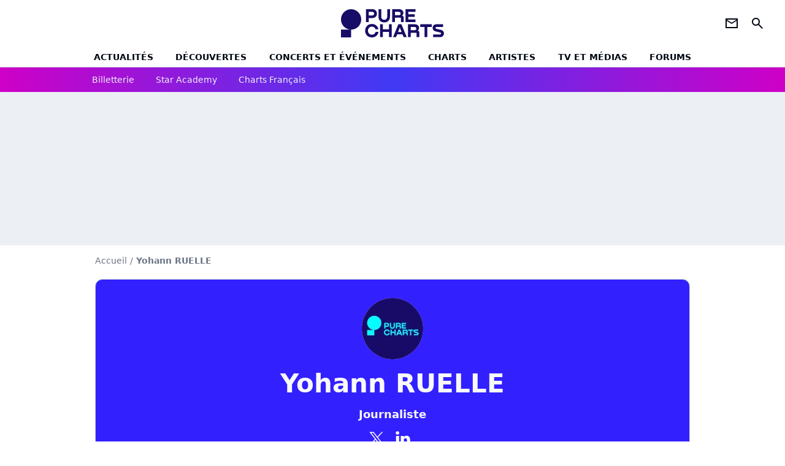

--- FILE ---
content_type: text/html; charset=UTF-8
request_url: https://www.chartsinfrance.net/auteur/125/
body_size: 10616
content:
<!DOCTYPE html>
<html>
    <head>
        <meta charset="UTF-8">
        <meta name="viewport" content="width=device-width, initial-scale=1.0">

            <title>
        Yohann RUELLE Journaliste - Purecharts
    </title>
    <meta name="description" content="D�couvrez la biographie de Yohann RUELLE , Journaliste chez Purecharts. Branché en permanence sur ses playlists, il sait aussi bien parler du dernier album de Kim Petras que du set de techno underground berlinois qu'il a regardé hier soir sur TikTok. Sa collection de peluches et figurines témoigne de son amour pour les grandes icônes de la pop culture."/>
    <meta name="keywords" content/>
    <meta http-equiv="Content-Type" content="text/html; charset=utf-8"/>
    <meta name="viewport" content="width=device-width, initial-scale=1.0, maximum-scale=1.0, user-scalable=no">
                        <meta name="robots" content="index,follow,max-snippet:-1,max-image-preview:large,max-video-preview:5"/>
                <meta property="fb:pages" content="105857272781855"/>
    <meta property="fb:app_id" content="172872299422346"/>

                    <link rel="shortcut icon" type="image/x-icon" href="/favicon.png">
            <link rel="icon" type="image/ico" href="/favicon.png">
        
            <link rel="preload" href="/build/pc_fr/logo_brand_main.dfc4ed35.svg" as="image" />

        
            <link rel="preload" href="/build/pc_fr/author-0213ceb5e290b1a8a918.css" as="style" />
    <link rel="stylesheet" href="/build/pc_fr/author-0213ceb5e290b1a8a918.css">

        
<script type="text/javascript">
(function(global) {
    var fontCss           = localStorage.getItem('pc_font_code');
    var distantFontHash   = localStorage.getItem('pc_font_url');
    var currentFontHash   = "\/build\/pc_fr\/fonts_standalone\u002D7a28ce43bb664c0bb30d.css";

    if (fontCss && distantFontHash && (distantFontHash === currentFontHash)) {
        var style           = document.createElement('style');
            style.type      = 'text/css';
            style.innerHTML = fontCss;

        document.head.appendChild(style);
    }
}(window));
</script>
    </head>

            
    <body class="base-body auteurs-universe auteur_ovw-route ">
            <div class="sub-body">

                    

<header id="header-main" class="header-main js-header-main">
    <div class="header-top">
        <div class="header-top-left">
            <i id="header-main-menu-icon" class="header-main-menu-icon ui-icons">menu</i>
            <i id="header-main-close-icon" class="header-main-close-icon ui-icons">close2</i>
        </div>

                                <a class="header-main-logo" href="/" aria-label="Accueil">
                <img
                    class="header-logo"
                    src="/build/pc_fr/logo_brand_main.dfc4ed35.svg"
                    alt="Charts in France"
                    width="154"
                    height="46"
                >
            </a>
                    
        <div class="header-top-right">
                        <div class="header-main-btn-holder">
                                                            <a href="https://newsletter.purecharts.fr/newsletters-purecharts_c704" class="header-additional-icon-link" target="_blank" rel="nooponer">
                            <i title="newsletter" class="ui-icons header-additional-icon">newsletter</i>
                        </a>
                    
                                                </div>
            
                                        <i id="header-main-search-icon" class="ui-icons header-main-search-icon">search</i>
                    </div>
    </div>

                        <nav id="header-nav-panel" class="header-bottom header-nav-unloaded" >
            
                
    <div class="header-main-dropdown-container js-nav-item-holder">
        <div class="header-main-category">
                            <a
                    href="/actualite/home.html"
                    class="header-main-nav-link "
                                    >Actualités</a>
            
                            <i class="header-icon-more ui-icons">chevron_bot</i>
                <i class="header-icon-next ui-icons js-btn-expand-subnav">chevron_right</i>
                    </div>

                    <div class="header-main-subcategory js-subnav-item-holder">
                                                <a
                        href="/actualite/exclusif"
                        class="header-main-subnav-link "
                    >exclu purecharts</a>
                                                                <a
                        href="/actualite/interview"
                        class="header-main-subnav-link "
                    >Interviews</a>
                                                                <a
                        href="/actualite/varietes.html"
                        class="header-main-subnav-link "
                    >Actualité variétés</a>
                                                                <a
                        href="/actualite/rap-rnb.html"
                        class="header-main-subnav-link "
                    >Actualité rap-rnb</a>
                                                                <a
                        href="/actualite/pop-rock.html"
                        class="header-main-subnav-link "
                    >Actualité pop-rock</a>
                                                                <a
                        href="/actualite/electro.html"
                        class="header-main-subnav-link "
                    >Actualité electro</a>
                                                                <a
                        href="/actualite/clip-a-visionner"
                        class="header-main-subnav-link "
                    >Clips</a>
                                                                <a
                        href="/actualite/business-et-economie-de-la-musique"
                        class="header-main-subnav-link "
                    >Business et économie de la musique</a>
                                        </div>
            </div>
            
                
    <div class="header-main-dropdown-container js-nav-item-holder">
        <div class="header-main-category">
                            <a
                    href="/actualite/decouverte-francaise"
                    class="header-main-nav-link "
                                    >découvertes</a>
            
                            <i class="header-icon-more ui-icons">chevron_bot</i>
                <i class="header-icon-next ui-icons js-btn-expand-subnav">chevron_right</i>
                    </div>

                    <div class="header-main-subcategory js-subnav-item-holder">
                                                <a
                        href="/actualite/nouveaute-a-ecouter"
                        class="header-main-subnav-link "
                    >nouveautés à écouter</a>
                                                                <a
                        href="/actualite/chronique-d-album"
                        class="header-main-subnav-link "
                    >critiques d&#039;albums</a>
                                                                <a
                        href="/actualite/playlist"
                        class="header-main-subnav-link "
                    >playlists de la redaction</a>
                                                                <a
                        href="https://podcasts.360.audion.fm/nLWFaVNSddqwzlL5yo18G"
                        class="header-main-subnav-link "
                                                    target="_blank"
                                            >podcasts face a</a>
                                        </div>
            </div>
            
                
    <div class="header-main-dropdown-container js-nav-item-holder">
        <div class="header-main-category">
                            <a
                    href="/actualite/concerts"
                    class="header-main-nav-link "
                                    >concerts et événements</a>
            
                            <i class="header-icon-more ui-icons">chevron_bot</i>
                <i class="header-icon-next ui-icons js-btn-expand-subnav">chevron_right</i>
                    </div>

                    <div class="header-main-subcategory js-subnav-item-holder">
                                                <a
                        href="/actualite/concerts"
                        class="header-main-subnav-link "
                    >actualités concerts</a>
                                                                <a
                        href="/actualite/nous-y-etions"
                        class="header-main-subnav-link "
                    >nous y etions</a>
                                                                <a
                        href="/actualite/festival"
                        class="header-main-subnav-link "
                    >festivals</a>
                                        </div>
            </div>
            
                
    <div class="header-main-dropdown-container js-nav-item-holder">
        <div class="header-main-category">
                            <a
                    href="/charts/"
                    class="header-main-nav-link "
                                    >Charts</a>
            
                            <i class="header-icon-more ui-icons">chevron_bot</i>
                <i class="header-icon-next ui-icons js-btn-expand-subnav">chevron_right</i>
                    </div>

                    <div class="header-main-subcategory js-subnav-item-holder">
                                                <a
                        href="/actualite/les-charts-de-la-semaine"
                        class="header-main-subnav-link "
                    >actualités charts france</a>
                                                                <a
                        href="/charts/albums.php"
                        class="header-main-subnav-link "
                    >Top albums france</a>
                                                                <a
                        href="/charts/singles.php"
                        class="header-main-subnav-link "
                    >Top singles france</a>
                                                                <a
                        href="/charts/titres-streaming.php"
                        class="header-main-subnav-link "
                    >Top singles streaming</a>
                                                                <a
                        href="/charts/8444/singles.php"
                        class="header-main-subnav-link "
                    >archives du top singles depuis 1984</a>
                                                                <a
                        href="/actualite/les-charts-internationaux-de-la-semaine"
                        class="header-main-subnav-link "
                    >actualités charts internationaux</a>
                                        </div>
            </div>
            
                
    <div class="header-main-dropdown-container js-nav-item-holder">
        <div class="header-main-category">
                            <a
                    href="/artistes/"
                    class="header-main-nav-link "
                                    >artistes</a>
            
                            <i class="header-icon-more ui-icons">chevron_bot</i>
                <i class="header-icon-next ui-icons js-btn-expand-subnav">chevron_right</i>
                    </div>

                    <div class="header-main-subcategory js-subnav-item-holder">
                                                <a
                        href="/artistes/varietes.html"
                        class="header-main-subnav-link "
                    >Artistes variétés</a>
                                                                <a
                        href="/artistes/rap-rnb.html"
                        class="header-main-subnav-link "
                    >Artistes rap-rnb</a>
                                                                <a
                        href="/artistes/pop-rock.html"
                        class="header-main-subnav-link "
                    >Artistes pop-rock</a>
                                                                <a
                        href="/artistes/electro.html"
                        class="header-main-subnav-link "
                    >Artistes electro</a>
                                        </div>
            </div>
            
                
    <div class="header-main-dropdown-container js-nav-item-holder">
        <div class="header-main-category">
                            <a
                    href="/actualite/musique-en-tv"
                    class="header-main-nav-link "
                                    >tv et médias</a>
            
                            <i class="header-icon-more ui-icons">chevron_bot</i>
                <i class="header-icon-next ui-icons js-btn-expand-subnav">chevron_right</i>
                    </div>

                    <div class="header-main-subcategory js-subnav-item-holder">
                                                <a
                        href="/actualite/musique-en-tv"
                        class="header-main-subnav-link "
                    >musique en TV</a>
                                                                <a
                        href="/actualite/special-eurovision"
                        class="header-main-subnav-link "
                    >eurovision</a>
                                                                <a
                        href="/actualite/cinema"
                        class="header-main-subnav-link "
                    >cinéma</a>
                                                                <a
                        href="/actualite/musique-de-pub"
                        class="header-main-subnav-link "
                    >musique de pub</a>
                                        </div>
            </div>
            
                
    <div class="header-main-dropdown-container ">
        <div class="header-main-category">
                            <a
                    href="/communaute/"
                    class="header-main-nav-link "
                                    >forums</a>
            
                    </div>

            </div>
</nav>
            
        <div id="header-main-search-container" class="header-main-search-container">
        <div id="header-main-search-canceled" class="header-main-search-canceled">Annuler</div>

        
<form method="post" action="/recherche/" class="search-form js-search">
    <label for="search_bar" class="search-form-label" aria-label="Rechercher sur Purecharts"><i class="search-form-picto ui-icons">search</i></label>
    <input
        id="search_bar"
        name="q"
        type="text"
        class="search-form-input js-input-txt"
        placeholder="Rechercher sur Purecharts"
    />
    <button type="submit" class="search-form-submit js-submit-form" disabled aria-label="label.header.search.submit">
        ok
    </button>
</form></div>
    </header>
    
            
                        
    
        
    <div id="link-bar-container" class="link-bar-container">
        
<div  class="roller-holder js-roller roller-no-nav" data-offset="15"     ><div class="roller-slider"><a class="roller-item link-bar-item" href=/jump#PRFAMChhDmZaQEJFSw0cGTI0NhkjLSAgQkYgJUcnUFknN21XK18bCVReUVpaLCI1UngUAwITGmc2UjRHWyc2YQ5mVFpXVhobEVIkNyAVf2E6PhNL             
                        
                            
         target="_blank"
     role="menuitem"><span class="link-bar-item-title">Billetterie</span></a><a class="roller-item link-bar-item" href="/actualite/star-academy"      role="menuitem"><span class="link-bar-item-title">Star Academy</span></a><a class="roller-item link-bar-item" href="/actualite/les-charts-de-la-semaine"      role="menuitem"><span class="link-bar-item-title">Charts français</span></a></div><div class="roller-btn-holder"><button class="roller-btn btn-left disabled ui-icons" aria-label="label.roller.button.left">chevron_left</button><button class="roller-btn btn-right ui-icons" aria-label="label.roller.button.right">chevron_right</button></div></div>    </div>
    
                



    


<div class="ad-placement ad-placement-header ad-placeholder">
                    <div
    class="ad-logo"
    src="/build/pc_fr/logo_brand_ads.c84353e2.svg"
    alt="chartsinfrance"
    width="154"
    height="42"
></div>
    
    <div class="ad-container">
        
                    <div class="ad-item "
                id="jad-header-01"
                data-position="header"
                data-device="all"
                data-keywords="%7B%22special-targeting%22%3A%22header%22%7D">
            </div>
            </div>
</div>


            <main class="main-content" id="main-content">
                
    
<div class="breadcrumb-container mg-b-20">
    <nav aria-label="Fil d'Ariane">
                                    <a class="breadcrumb-link-item" href="/">Accueil</a>
                <span class="breadcrumb-link-item">/</span>
                                                <h1 role="heading" aria-level="1" class="breadcrumb-item">Yohann RUELLE</h1>
                        </nav>
</div>

                                <section class="mg-container">
        


        

<div class="entity-main-card entity-main-card-bg-no-img"style="">
    <div class="entity-main-card-info-container">
                            
        
        
                
                
    
    
    
    
        
                
        <figure class="thumbnail thumbnail-cover"
                    >
                                    
                
            
                            
        <img class="entity-main-card-img thumb-img"
            src="/build/common/cover-cif.e71cfcd8.jpg"
            alt="Yohann RUELLE"
            width="100"
            height="100"
            
                
            role="presentation"
        />

            
        
        
                </figure>

        
        
        <div class="entity-main-card-entity-info">
                                                <span class="entity-main-card-info-name">
                        Yohann RUELLE
                    </span>
                            
                                                                        <span class="entity-main-card-info-jobs">
                            Journaliste
                        </span>
                                                
                                                <div class="authorpage-network">
                                                                                    <a href="https://twitter.com/LuckyYoplay" class="authorpage-network-item twitter" target="_blank">
                                    <img class="logo-social-item" src="/build/common/logo-twitter.61b9192b.svg" width="28" height="28" />
                                </a>
                                                                                                                <a href="https://www.linkedin.com/in/yohannruelle" class="authorpage-network-item linkedin" target="_blank">
                                    <img class="logo-social-item" src="/build/common/logo-linkedin.4d040ccc.svg" width="28" height="28" />
                                </a>
                                                                                                                            </div>
                                    </div>

    </div>
</div>
    </section>

                                <div class="gd-2-cols">
                                        <div class="left-col">
                            <section class="mg-container">
                                    
                
                    
    
    
    
    <div class="title-section-container"
            >
                <div class="title-section-text">
        Biographie</div></div>



            <div class="mg-content authorpage-biography">
                <p class="content-paragraph">Resté les yeux grands ouverts en découvrant pour la première fois Indiana Jones, Yohann s'est longtemps rêvé aventurier. Problème : une mauvaise expérience avec l'autruche domestique de ses voisins, quand il vivait dans les terres varoises, a coupé court à ses envies de missions périlleuses. Aussi, en grandissant, ce bon élève très sociable, médaillé de bronze au championnat régional d'athlétisme grâce à ses longues foulées sur 100 mètres, s'est tourné vers des études d'archéologie à l'université… abandonnées après un semestre car plus attiré par les activités extra-scolaires que les ouvrages sur l'histoire de l'art en Mésopotamie. Un garçon très sociable, on vous l'a dit ! Très curieux de nature, Yohann a finalement eu le déclic après quelques mois d'indécision : qui pourrait l'interdire de regrouper toutes ces passions en un métier ? Le journalisme, avec sa liberté de ton et ses domaines d'application aussi vastes que son imagination débordante, lui a paru être le chemin le plus palpitant à emprunter. Direction le soleil de Nice pour un cursus spécialisé (option radio et TV) très formatrice sur le terrain, et un diplôme remis en mains propres par monsieur Michel Drucker. Pour Yohann, le plus privilège du journaliste est d'avoir le droit d'abreuver sa soif de connaissances, de s'enrichir en permanence en découvrant des histoires, des destins extraordinaires et des vies qui méritent d'être racontées, des murs du cabaret qui porte le nom de sa grand-mère, à celle du (feu) chihuahua de Paris Hilton. Rockeur dans l'âme (mais pas le style), chanteur de salles de bains (sans le talent de Beyoncé) et joueur de blind-test implacable (attention, il est très mauvais gagnant), Yohann a fait de la pop culture son domaine de prédilection en 10 années au sein de Webedia. Expertise A la fin des années 2000, Spotify n'était même pas encore disponible sur le territoire français qu'il était déjà en sa possession. Yohann a donc affûté son oreille et sait aussi bien parler pendant des heures du dernier album de Kim Petras que du set de techno underground berlinois qu'il a regardé hier soir sur TikTok. Sa collection de peluches, affiches et figurines peut en témoigner, Yohann aime les grandes figures du cinéma et des séries télé (Batman, Stitch, Criquette Rockwell…) et a conservé son âme d'enfant, un atout qui s'avère très pratique pour tisser le lien avec les nombreux artistes, francophones et internationaux, dont il a recueilli les confessions au fil des opportunités. Fait étonnant, il est capable de vous réciter dans l'ordre chronologique le classement des 500 meilleurs albums de tous les temps établi par le magazine Rolling Stone ! En bref Ses popstars préférés : Lorie, Hannah Montana (qui existe réellement, personne peut le persuader du contraire), Nick Jonas Ses stars de cinéma préférées : Jim Carrey, Sandra Bullock dans Miss Détective Son film préféré : Blade Runner avec Harrison Ford Sa série préférée : Lost Son émission préférée : Drag Race La série dans laquelle il aimerait vivre : Black Mirror (non) Une série qui mériterait d'être plus reconnue : Battlestar Galactica La série qui l'énerve : Elite</p>
            </div>
            </section>

    <section class="mg-container">
                        
                
                    
    
    
    
    <div class="title-section-container"
            >
                <div class="title-section-text">
        Derniers articles</div></div>


        
        
<div  class="roller-holder js-roller mg-content" data-offset="15"     ><div class="roller-slider"><article class="news-card author-card author-card-roller roller-item news-card-3-4 news-card-full"     ><!-- news card picture --><figure class="thumbnail news-card-picture thumbnail-3-4 thumbnail-cover"
                    ><img class="thumb-img-100 thumb-img"
            src="https://www.chartsinfrance.net/crop/585-780/style/breves/9/photo_1768573887.jpg"
            alt="Endeuillé, Pierre Perret brise le silence"
            width="585"
            height="780"
            loading="lazy"
                
            role="presentation"
        /></figure><div class="news-card-info"><div class="news-card-label-container"><span class="label label-type-univers">
                    News musique
                </span></div><div
                    class="news-card-title"
                                    ><a href="/Pierre-Perret/news-135004.html" class="news-card-link"      role="link" aria-label="Endeuillé, Pierre Perret brise le silence">Endeuillé, Pierre Perret brise le silence</a></div><div class="news-card-date">00:00</div></div></article><article class="news-card author-card-roller roller-item news-card-16-9 news-card-col"     ><!-- news card picture --><figure class="thumbnail news-card-picture thumbnail-16-9 thumbnail-cover"
                    ><img class="thumb-img-100 thumb-img"
            src="https://www.chartsinfrance.net/crop/250-141/style/breves/5/photo_1768400243.jpg"
            alt="Bastiaan (Star Academy) star d&#039;une série"
            width="250"
            height="141"
            loading="lazy"
                
            role="presentation"
        /></figure><div class="news-card-info"><div class="news-card-label-container"><span class="label label-type-univers">
                    Musique en TV
                </span></div><div
                    class="news-card-title"
                                    ><a href="/Star-Academy/news-134973.html" class="news-card-link"      role="link" aria-label="Bastiaan (Star Academy) star d&#039;une série">Bastiaan (Star Academy) star d&#039;une série</a></div><div class="news-card-text">Bastiaan a déjà un avenir tout tracé après la "Star Academy". Avant la tournée,...</div><div class="news-card-date">00:00</div></div></article><article class="news-card author-card-roller roller-item news-card-16-9 news-card-col"     ><!-- news card picture --><figure class="thumbnail news-card-picture thumbnail-16-9 thumbnail-cover"
                    ><img class="thumb-img-100 thumb-img"
            src="https://www.chartsinfrance.net/crop/250-141/style/breves/2/photo_1768487853.jpg"
            alt="Anouk dévoile ses projets après la &quot;Star Ac&quot;"
            width="250"
            height="141"
            loading="lazy"
                
            role="presentation"
        /></figure><div class="news-card-info"><div class="news-card-label-container"><span class="label label-type-univers">
                    Star Academy
                </span></div><div
                    class="news-card-title"
                                    ><a href="/Star-Academy/news-134988.html" class="news-card-link"      role="link" aria-label="Anouk dévoile ses projets après la &quot;Star Ac&quot;">Anouk dévoile ses projets après la &quot;Star Ac&quot;</a></div><div class="news-card-text">Anouk a quitté la "Star Academy" au grand dam de ses nombreux soutiens. Alors qu'elle...</div><div class="news-card-date">16 janvier 2026</div></div></article><article class="news-card author-card-roller roller-item news-card-16-9 news-card-col"     ><!-- news card picture --><figure class="thumbnail news-card-picture thumbnail-16-9 thumbnail-cover"
                    ><img class="thumb-img-100 thumb-img"
            src="https://www.chartsinfrance.net/crop/250-141/style/breves/3/photo_1768564691.jpg"
            alt="Axelle Red : sa lourde chute à la télévision !"
            width="250"
            height="141"
            loading="lazy"
                
            role="presentation"
        /></figure><div class="news-card-info"><div class="news-card-label-container"><span class="label label-type-univers">
                    Musique en TV
                </span></div><div
                    class="news-card-title"
                                    ><a href="/Axelle-Red/news-135001.html" class="news-card-link"      role="link" aria-label="Axelle Red : sa lourde chute à la télévision !">Axelle Red : sa lourde chute à la télévision !</a></div><div class="news-card-text">Coach de la nouvelle saison de "The Voice Belgique", Axelle Red a vécu une drôle...</div><div class="news-card-date">16 janvier 2026</div></div></article><article class="news-card author-card-roller roller-item news-card-16-9 news-card-col"     ><!-- news card picture --><figure class="thumbnail news-card-picture thumbnail-16-9 thumbnail-cover"
                    ><img class="thumb-img-100 thumb-img"
            src="https://www.chartsinfrance.net/crop/250-141/style/breves/1/photo_1768561895.jpg"
            alt="Théo P dévoile une chanson sur NRJ"
            width="250"
            height="141"
            loading="lazy"
                
            role="presentation"
        /></figure><div class="news-card-info"><div class="news-card-label-container"><span class="label label-type-univers">
                    News musique
                </span></div><div
                    class="news-card-title"
                                    ><a href="/Star-Academy/news-134998.html" class="news-card-link"      role="link" aria-label="Théo P dévoile une chanson sur NRJ">Théo P dévoile une chanson sur NRJ</a></div><div class="news-card-text">Invité dans l'émission "Le Twitch NRJ", Théo P a évoqué ses projets après la "Star...</div><div class="news-card-date">16 janvier 2026</div></div></article><article class="news-card author-card-roller roller-item news-card-16-9 news-card-col"     ><!-- news card picture --><figure class="thumbnail news-card-picture thumbnail-16-9 thumbnail-cover"
                    ><img class="thumb-img-100 thumb-img"
            src="https://www.chartsinfrance.net/crop/250-141/style/breves/7/photo_1768478270.jpg"
            alt="Julien Lieb et Laura Pausini : écoutez leur duo"
            width="250"
            height="141"
            loading="lazy"
                
            role="presentation"
        /></figure><div class="news-card-info"><div class="news-card-label-container"><span class="label label-type-univers">
                    Clip
                </span></div><div
                    class="news-card-title"
                                    ><a href="/Julien-Lieb/news-134977.html" class="news-card-link"      role="link" aria-label="Julien Lieb et Laura Pausini : écoutez leur duo">Julien Lieb et Laura Pausini : écoutez leur duo</a></div><div class="news-card-text">Julien Lieb s'offre un duo avec une star internationale de renom : Laura Pausini....</div><div class="news-card-date">16 janvier 2026</div></div></article></div><div class="roller-btn-holder"><button class="roller-btn btn-left disabled ui-icons" aria-label="label.roller.button.left">arrow_left</button><button class="roller-btn btn-right ui-icons" aria-label="label.roller.button.right">arrow_right</button></div></div>
            
    
        
        
        
                            
        
                            
        
        
    
        <a
    class="btn btn-type-primary btn-lg"
            href="/auteur/125/articles.html"
            
        >
                            <span>Voir tous les derniers articles</span>
            </a>

            </section>

    <section class="mg-container">
                        
                
                    
    
    
    
    <div class="title-section-container"
            >
                <div class="title-section-text">
        Articles les plus lus</div></div>



        <div class="gd gd-gap-20 gd-s-1 mg-content">
                            

        











                


    


    


                        








<article class="news-card has_headline news-card-picture news-card-1 news-card-row"     >
    <!-- news card picture -->
                        
            
                    
        
                    
                
                
    
    
    
    
        
                
        <figure class="thumbnail news-card-picture thumbnail-1-1 thumbnail-cover"
                    >
                                    
                            
            
                            
        <img class="thumb-img-100 thumb-img"
            src="https://www.chartsinfrance.net/crop/140-140/style/breves/9/photo_1768573887.jpg"
            alt="Endeuillé, Pierre Perret brise le silence"
            width="140"
            height="140"
            loading="lazy"
                
            role="presentation"
        />

            
        
        
                </figure>

        
            
    <div class="news-card-info">
                                                        <div class="news-card-label-container">
                                                                                    
                    
        
            
        
        
            <span class="label label-type-univers">
                    News musique
                </span>
    
                                            </div>
                            
                                                
                                                    <div
                    class="news-card-title"
                                    >

                                            <a href="/Pierre-Perret/news-135004.html" class="news-card-link"      role="link" aria-label="Endeuillé, Pierre Perret brise le silence">Endeuillé, Pierre Perret brise le silence</a>
                    
                </div>
                            
                                                <div class="news-card-text">Pierre Perret fait face à une douloureuse épreuve. Sa femme Rebecca, avec laquelle il était marié depuis plus de 60 ans, s'est éteinte. Resté silencieux...</div>
                                    
                                                        <div class="news-card-date">12:20</div>
                                        </div>
</article>


                            

        











                


    


    


                        








<article class="news-card has_headline news-card-picture news-card-1 news-card-row"     >
    <!-- news card picture -->
                        
            
                    
        
                    
                
                
    
    
    
    
        
                
        <figure class="thumbnail news-card-picture thumbnail-1-1 thumbnail-cover"
                    >
                                    
                            
            
                            
        <img class="thumb-img-100 thumb-img"
            src="https://www.chartsinfrance.net/crop/140-140/style/breves/5/photo_1768400243.jpg"
            alt="Bastiaan (Star Academy) star d&#039;une série"
            width="140"
            height="140"
            loading="lazy"
                
            role="presentation"
        />

            
        
        
                </figure>

        
            
    <div class="news-card-info">
                                                        <div class="news-card-label-container">
                                                                                    
                    
        
            
        
        
            <span class="label label-type-univers">
                    Musique en TV
                </span>
    
                                            </div>
                            
                                                
                                                    <div
                    class="news-card-title"
                                    >

                                            <a href="/Star-Academy/news-134973.html" class="news-card-link"      role="link" aria-label="Bastiaan (Star Academy) star d&#039;une série">Bastiaan (Star Academy) star d&#039;une série</a>
                    
                </div>
                            
                                                <div class="news-card-text">Bastiaan a déjà un avenir tout tracé après la "Star Academy". Avant la tournée, le chanteur sera bientôt la star d'une série diffusée sur France Télévisions...</div>
                                    
                                                        <div class="news-card-date">11:06</div>
                                        </div>
</article>


                            

        











                


    


    


                        








<article class="news-card has_headline news-card-picture news-card-1 news-card-row"     >
    <!-- news card picture -->
                        
            
                    
        
                    
                
                
    
    
    
    
        
                
        <figure class="thumbnail news-card-picture thumbnail-1-1 thumbnail-cover"
                    >
                                    
                            
            
                            
        <img class="thumb-img-100 thumb-img"
            src="https://www.chartsinfrance.net/crop/140-140/style/breves/2/photo_1768487853.jpg"
            alt="Anouk dévoile ses projets après la &quot;Star Ac&quot;"
            width="140"
            height="140"
            loading="lazy"
                
            role="presentation"
        />

            
        
        
                </figure>

        
            
    <div class="news-card-info">
                                                        <div class="news-card-label-container">
                                                                                    
                    
        
            
        
        
            <span class="label label-type-univers">
                    Star Academy
                </span>
    
                                            </div>
                            
                                                
                                                    <div
                    class="news-card-title"
                                    >

                                            <a href="/Star-Academy/news-134988.html" class="news-card-link"      role="link" aria-label="Anouk dévoile ses projets après la &quot;Star Ac&quot;">Anouk dévoile ses projets après la &quot;Star Ac&quot;</a>
                    
                </div>
                            
                                                <div class="news-card-text">Anouk a quitté la "Star Academy" au grand dam de ses nombreux soutiens. Alors qu'elle parcourt les médias pour se livrer sur son expérience, la chanteuse...</div>
                                    
                                                        <div class="news-card-date">16 janvier 2026</div>
                                        </div>
</article>


                            

        











                


    


    


                        








<article class="news-card has_headline news-card-picture news-card-1 news-card-row"     >
    <!-- news card picture -->
                        
            
                    
        
                    
                
                
    
    
    
    
        
                
        <figure class="thumbnail news-card-picture thumbnail-1-1 thumbnail-cover"
                    >
                                    
                            
            
                            
        <img class="thumb-img-100 thumb-img"
            src="https://www.chartsinfrance.net/crop/140-140/style/breves/3/photo_1768564691.jpg"
            alt="Axelle Red : sa lourde chute à la télévision !"
            width="140"
            height="140"
            loading="lazy"
                
            role="presentation"
        />

            
        
        
                </figure>

        
            
    <div class="news-card-info">
                                                        <div class="news-card-label-container">
                                                                                    
                    
        
            
        
        
            <span class="label label-type-univers">
                    Musique en TV
                </span>
    
                                            </div>
                            
                                                
                                                    <div
                    class="news-card-title"
                                    >

                                            <a href="/Axelle-Red/news-135001.html" class="news-card-link"      role="link" aria-label="Axelle Red : sa lourde chute à la télévision !">Axelle Red : sa lourde chute à la télévision !</a>
                    
                </div>
                            
                                                <div class="news-card-text">Coach de la nouvelle saison de "The Voice Belgique", Axelle Red a vécu une drôle de mésaventure dès la première soirée des auditions à l'aveugle. Sur...</div>
                                    
                                                        <div class="news-card-date">16 janvier 2026</div>
                                        </div>
</article>


                            

        











                


    


    


                        








<article class="news-card has_headline news-card-picture news-card-1 news-card-row"     >
    <!-- news card picture -->
                        
            
                    
        
                    
                
                
    
    
    
    
        
                
        <figure class="thumbnail news-card-picture thumbnail-1-1 thumbnail-cover"
                    >
                                    
                            
            
                            
        <img class="thumb-img-100 thumb-img"
            src="https://www.chartsinfrance.net/crop/140-140/style/breves/1/photo_1768561895.jpg"
            alt="Théo P dévoile une chanson sur NRJ"
            width="140"
            height="140"
            loading="lazy"
                
            role="presentation"
        />

            
        
        
                </figure>

        
            
    <div class="news-card-info">
                                                        <div class="news-card-label-container">
                                                                                    
                    
        
            
        
        
            <span class="label label-type-univers">
                    News musique
                </span>
    
                                            </div>
                            
                                                
                                                    <div
                    class="news-card-title"
                                    >

                                            <a href="/Star-Academy/news-134998.html" class="news-card-link"      role="link" aria-label="Théo P dévoile une chanson sur NRJ">Théo P dévoile une chanson sur NRJ</a>
                    
                </div>
                            
                                                <div class="news-card-text">Invité dans l'émission "Le Twitch NRJ", Théo P a évoqué ses projets après la "Star Academy". Le chanteur a profité de l'occasion pour interpréter une...</div>
                                    
                                                        <div class="news-card-date">16 janvier 2026</div>
                                        </div>
</article>


                            

        











                


    


    


                        








<article class="news-card has_headline news-card-picture news-card-1 news-card-row"     >
    <!-- news card picture -->
                        
            
                    
        
                    
                
                
    
    
    
    
        
                
        <figure class="thumbnail news-card-picture thumbnail-1-1 thumbnail-cover"
                    >
                                    
                            
            
                            
        <img class="thumb-img-100 thumb-img"
            src="https://www.chartsinfrance.net/crop/140-140/style/breves/7/photo_1768478270.jpg"
            alt="Julien Lieb et Laura Pausini : écoutez leur duo"
            width="140"
            height="140"
            loading="lazy"
                
            role="presentation"
        />

            
        
        
                </figure>

        
            
    <div class="news-card-info">
                                                        <div class="news-card-label-container">
                                                                                    
                    
        
            
        
        
            <span class="label label-type-univers">
                    Clip
                </span>
    
                                            </div>
                            
                                                
                                                    <div
                    class="news-card-title"
                                    >

                                            <a href="/Julien-Lieb/news-134977.html" class="news-card-link"      role="link" aria-label="Julien Lieb et Laura Pausini : écoutez leur duo">Julien Lieb et Laura Pausini : écoutez leur duo</a>
                    
                </div>
                            
                                                <div class="news-card-text">Julien Lieb s'offre un duo avec une star internationale de renom : Laura Pausini. Avant sa venue à la "Star Academy", la chanteuse italienne partage avec...</div>
                                    
                                                        <div class="news-card-date">16 janvier 2026</div>
                                        </div>
</article>


                    </div>

            
    
        
        
        
                            
        
                            
        
        
    
        <a
    class="btn btn-type-primary btn-lg"
            href="/auteur/125/articles.html"
            
        >
                            <span>Voir les derniers articles</span>
            </a>

    </section>
                    </div>
                    
                                        <aside class="right-col">
                                                                                                            



    

    
<div class="ad-placement ad-placement-atf mg-container ad-placeholder ad-sticky">
                    <div
    class="ad-logo"
    src="/build/pc_fr/logo_brand_ads.c84353e2.svg"
    alt="chartsinfrance"
    width="154"
    height="42"
></div>
    
    <div class="ad-container">
        
                    <div class="ad-item "
                id="jad-atf-01"
                data-position="rectangle_atf"
                data-device="all"
                data-keywords="%5B%5D">
            </div>
            </div>
</div>





<section class="mg-container">
                    
                
                    
    
    
    
    <div class="title-section-container"
            >
                <div class="title-section-text rc-title-section no-roller">
        Actualités</div></div>



    <div class="gd gd-gap-10 gd-s-2">
                                                        <a class="rc-tag-card tag-card" href="/actualite/home.html">
                        Actualité Musicale
                    </a>
                                                                                    <a class="rc-tag-card tag-card" href="/actualite/interview">
                        Interviews
                    </a>
                                                                                    <a class="rc-tag-card tag-card" href="/actualite/decouverte-francaise">
                        Découvertes
                    </a>
                                                                                    <a class="rc-tag-card tag-card" href="/actualite/nouveaute-a-ecouter">
                        Nouveautés
                    </a>
                                        </div>
</section>

<section class="mg-container">
                    
                
                    
    
    
    
    <div class="title-section-container"
            >
                <div class="title-section-text rc-title-section no-roller">
        Genres musicaux</div></div>



    <div class="gd gd-gap-10 gd-s-2">
                                                        <a class="rc-tag-card tag-card" href="/actualite/varietes.html">
                        Variétés
                    </a>
                                                                                    <a class="rc-tag-card tag-card" href="/actualite/pop-rock.html">
                        Pop Rock
                    </a>
                                                                                    <a class="rc-tag-card tag-card" href="/actualite/rap-rnb.html">
                        Rap R'n'B
                    </a>
                                                                                    <a class="rc-tag-card tag-card" href="/actualite/electro.html">
                        Electro
                    </a>
                                        </div>
</section>




    

    
<div class="ad-placement ad-placement-mtf mg-container ad-placeholder ad-sticky">
                    <div
    class="ad-logo"
    src="/build/pc_fr/logo_brand_ads.c84353e2.svg"
    alt="chartsinfrance"
    width="154"
    height="42"
></div>
    
    <div class="ad-container">
        
                    <div class="ad-item "
                id="jad-mtf-01"
                data-position="rectangle_mtf"
                data-device="all"
                data-keywords="%5B%5D">
            </div>
            </div>
</div>

<section class="mg-container">
                    
                
                    
    
    
    
    <div class="title-section-container"
            >
                <div class="title-section-text rc-title-section no-roller">
        L&#039;actu par rubriques</div></div>



    <div class="gd gd-gap-10 gd-s-2">
                                                        <a class="rc-tag-card tag-card " href="/actualite/ceremonie">
                        Cérémonie
                    </a>
                                                                                    <a class="rc-tag-card tag-card " href="/actualite/les-charts-de-la-semaine">
                        Charts français
                    </a>
                                                                                    <a class="rc-tag-card tag-card " href="/actualite/les-charts-internationaux-de-la-semaine">
                        Charts internationaux
                    </a>
                                                                                    <a class="rc-tag-card tag-card " href="/actualite/cinema">
                        Cinéma
                    </a>
                                                                                    <a class="rc-tag-card tag-card " href="/actualite/clip-a-visionner">
                        Clip
                    </a>
                                                                                    <a class="rc-tag-card tag-card " href="/actualite/concerts">
                        Concerts
                    </a>
                                                                                    <a class="rc-tag-card tag-card " href="/actualite/chronique-d-album">
                        Critique d'album
                    </a>
                                                                                    <a class="rc-tag-card tag-card " href="/actualite/dals">
                        Danse avec les stars
                    </a>
                                                                                    <a class="rc-tag-card tag-card " href="/actualite/deces">
                        Décès
                    </a>
                                                                                    <a class="rc-tag-card tag-card " href="/actualite/decouverte-francaise">
                        Découverte musicale
                    </a>
                                                                                    <a class="rc-tag-card tag-card " href="/actualite/dossier-special">
                        Dossier spécial
                    </a>
                                                                                    <a class="rc-tag-card tag-card " href="/actualite/en-backstage">
                        En backstage
                    </a>
                                                                                    <a class="rc-tag-card tag-card " href="/actualite/exclusif">
                        Exclu Purecharts
                    </a>
                                                                                    <a class="rc-tag-card tag-card " href="/actualite/festival">
                        Festival
                    </a>
                                                                                    <a class="rc-tag-card tag-card " href="/actualite/histoire-d-un-tube">
                        Histoire d'un tube
                    </a>
                                                                                    <a class="rc-tag-card tag-card " href="/actualite/interview">
                        Interview
                    </a>
                                                                                    <a class="rc-tag-card tag-card " href="/actualite/victoires-musique">
                        Les Victoires de la Musique
                    </a>
                                                                                    <a class="rc-tag-card tag-card " href="/actualite/mask-singer">
                        Mask Singer
                    </a>
                                                                                    <a class="rc-tag-card tag-card " href="/actualite/musique-de-pub">
                        Musique de pub
                    </a>
                                                                                    <a class="rc-tag-card tag-card " href="/actualite/musique-en-tv">
                        Musique en TV
                    </a>
                                                                                    <a class="rc-tag-card tag-card " href="/actualite/news">
                        News musique
                    </a>
                                                                                    <a class="rc-tag-card tag-card " href="/actualite/nous-y-etions">
                        Nous y étions
                    </a>
                                                                                    <a class="rc-tag-card tag-card " href="/actualite/nouveaute-a-ecouter">
                        Nouveauté à écouter
                    </a>
                                                                                    <a class="rc-tag-card tag-card " href="/actualite/nrj-music-awards">
                        NRJ Music Awards
                    </a>
                                                                                    <a class="rc-tag-card tag-card " href="/actualite/playlist">
                        Playlist
                    </a>
                                                                                    <a class="rc-tag-card tag-card " href="/actualite/star-academy">
                        Star Academy
                    </a>
                                                                                    <a class="rc-tag-card tag-card " href="/actualite/the-voice">
                        The Voice
                    </a>
                                        </div>
</section>

                                            </aside>
                                    </div>
                                        </main>

            
                
<footer class="footer-wrapper" id="footer-main">
    <div class="footer-brand-logo">
                    <img
                class="footer-brand-logo-img"
                src="/build/pc_fr/logo_brand_white.5e3f16c4.svg"
                alt="Purecharts"
                width="146"
                height="40"
                loading="lazy"
            >
            </div>

                                    <div class="footer-social">
                                        <a class="social-icon" href="https://www.instagram.com/purechartsfr/" target="_blank">
                            <img class="social-img" src="/build/common/instagram.9636a67c.svg" alt="Instagram" width="20" height="20" loading="lazy">
                        </a>
                                        <a class="social-icon" href="https://www.facebook.com/purecharts/" target="_blank">
                            <img class="social-img" src="/build/common/facebook.d01600d1.svg" alt="Facebook" width="20" height="20" loading="lazy">
                        </a>
                                        <a class="social-icon" href="https://www.tiktok.com/@purechartsfr" target="_blank">
                            <img class="social-img" src="/build/common/tiktok.672f4e36.svg" alt="TikTok" width="20" height="20" loading="lazy">
                        </a>
                                        <a class="social-icon" href="https://x.com/purecharts" target="_blank">
                            <img class="social-img" src="/build/common/x.e04c26ee.svg" alt="X" width="20" height="20" loading="lazy">
                        </a>
                            </div>
        
        <div class="footer-navigation-info-container">
                                                <div class="footer-link-container">
                        <a
                            class="footer-link"
                            href="/site/apropos.html"
                                                    >
                        A propos de Purecharts
                        </a>
                        &nbsp;|&nbsp;
                    </div>
                                                                <div class="footer-link-container">
                        <a
                            class="footer-link"
                            href="/site/mentions_legales.html"
                                                    >
                        Mentions légales
                        </a>
                        &nbsp;|&nbsp;
                    </div>
                                                                <div class="footer-link-container">
                        <a
                            class="footer-link"
                            href="/site/cookies.html"
                                                    >
                        Politique de cookies
                        </a>
                        &nbsp;|&nbsp;
                    </div>
                                                                <div class="footer-link-container">
                        <a
                            class="footer-link"
                            href="/site/donnees.html"
                                                    >
                        Politique de protection des données
                        </a>
                        &nbsp;|&nbsp;
                    </div>
                                                                <div class="footer-link-container">
                        <a
                            class="footer-link"
                            href="/site/cgu.html"
                                                    >
                        CGU
                        </a>
                        &nbsp;|&nbsp;
                    </div>
                                                                <div class="footer-link-container">
                        <a
                            class="footer-link"
                            href="/cgv-offre-payante-purecharts.pdf"
                             target="_blank" rel="noopener"                         >
                        CGV
                        </a>
                        &nbsp;|&nbsp;
                    </div>
                                                                <div class="footer-link-container">
                        <a
                            class="footer-link"
                            href="/site/gerer-utiq.html"
                                                    >
                        Gérer Utiq
                        </a>
                        &nbsp;|&nbsp;
                    </div>
                                                                <div class="footer-link-container">
                        <a
                            class="footer-link"
                            href="/site/publicite.html"
                                                    >
                        Publicité
                        </a>
                        &nbsp;|&nbsp;
                    </div>
                                                                <span class="footer-link-container footer-link" onclick="Didomi.notice.show()">
                        Préférences cookies
                    </span>
                                    </div>
    
    <div class="footer-copyright-container">
        <div class="footer-webedia-logo">
                            <img
                    src="/build/common/Webedia_Entertainment_Network_Logo_White.17b730ec.svg"
                    alt="Webedia"
                    width="122"
                    height="40"
                    loading="lazy"
                >
                    </div>
        <p class="footer-copyright">
            Footer Copyright - 2026 <br> Webedia - All Rights Reserved
        </p>
    </div>
</footer>



                            






<div class="ad-placement ad-placement-footer">
    
    <div class="ad-container">
        
                    <div class="ad-item "
                id="jad-footer-01"
                data-position="footer"
                data-device="all"
                data-keywords="%5B%5D">
            </div>
            </div>
</div>

                






<div class="ad-placement ad-placement-interstitial">
    
    <div class="ad-container">
        
                    <div class="ad-item "
                id="jad-interstitial-01"
                data-position="interstitial"
                data-device="all"
                data-keywords="%5B%5D">
            </div>
            </div>
</div>

                






<div class="ad-placement ad-placement-pulse">
    
    <div class="ad-container">
        
                    <div class="ad-item "
                id="jad-pulse-01"
                data-position="pulse"
                data-device="all"
                data-keywords="%5B%5D">
            </div>
            </div>
</div>

            
                            <div class="easyAdsBox">&nbsp;</div>
                <div id="mq-state" class="mq-state"></div>                <div id="overlay-layer" class="overlay-layer"></div>
            
            
                            <script type="text/javascript">
                    

window._GLOBALS = {"build":"1","website_name":"purecharts","jad_cmp":{"name":"didomi","siteId":"e23a01f6-a508-4e71-8f50-c1a9cae7c0d0","noticeId":"GNjFmgm8","paywall":{"clientId":"AVvF60FpOZcS6UoBe6sf8isBLYwzuLgMQCnNdE-FvpoW_OhR8P6zERqhyuIBGPOxqrTHKxv7QxsXnfck","planId":"P-6CD14250BN8948039MBQZUXA","tosUrl":"https:\/\/www.chartsinfrance.net\/cgv-offre-payante-purecharts.pdf","touUrl":"{{ url('site_cgu') }}","privacyUrl":"{{ url('site_donnees') }}"},"includeCmp":false},"jad_config":{"src":"https:\/\/cdn.lib.getjad.io\/library\/120157152\/purecharts_fr_web","page":"\/120157152\/PURECHARTS_FR_WEB\/divers","keywords":{"version":"PCv2","site":"purecharts","route":"auteur_ovw"},"article_inread_added_interval":3,"ad_logo_src":"\/logo_brand_ads.png","ad_title":"La suite apr\u00e8s la publicit\u00e9","interstitialOnFirstPageEnabled":false},"jan_config":{"src":"https:\/\/cdn.lib.getjan.io\/library\/purecharts.js"},"ga":{"route":"auteur_ovw"},"gtm":{"id":"GTM-TTB2P94Z"},"routes":{"current":"auteur_ovw"},"constants":{"WEBSITE_HAS_CONSENT":true},"front":{"fontUrlkey":"pc_font_url","fontCodekey":"pc_font_code","fontCssUrl":"\/build\/pc_fr\/fonts_standalone-7a28ce43bb664c0bb30d.css"}}


var dataLayer = dataLayer || [{"route":"auteur_ovw","version":"PCv2","site":"purecharts"}];

window.jad = window.jad || {};
jad.cmd = jad.cmd || [];

window.jan = window.jan || {};
jan.cmd = jan.cmd || [];
jancmd = function(){jan.cmd.push(arguments);};
                </script>

                <script src="/build/common/base-78ada9fd70423da2c6bf.js" defer></script><script src="/build/common/default-8b9b976f89e459727561.js" defer></script>
            
                            
    <!-- DIDOMI GLOBALS -->
    <script type="text/javascript">
        window.didomiOnReady = window.didomiOnReady || [];
        window.didomiEventListeners = window.didomiEventListeners || [];
    </script>

                
                    
                    <!-- DIDOMI CMP SCRIPT BY NOTICE ID -->
            <script type="text/javascript">window.gdprAppliesGlobally=true;(function(){function a(e){if(!window.frames[e]){if(document.body&&document.body.firstChild){var t=document.body;var n=document.createElement("iframe");n.style.display="none";n.name=e;n.title=e;t.insertBefore(n,t.firstChild)}
            else{setTimeout(function(){a(e)},5)}}}function e(n,r,o,c,s){function e(e,t,n,a){if(typeof n!=="function"){return}if(!window[r]){window[r]=[]}var i=false;if(s){i=s(e,t,n)}if(!i){window[r].push({command:e,parameter:t,callback:n,version:a})}}e.stub=true;function t(a){if(!window[n]||window[n].stub!==true){return}if(!a.data){return}
            var i=typeof a.data==="string";var e;try{e=i?JSON.parse(a.data):a.data}catch(t){return}if(e[o]){var r=e[o];window[n](r.command,r.parameter,function(e,t){var n={};n[c]={returnValue:e,success:t,callId:r.callId};a.source.postMessage(i?JSON.stringify(n):n,"*")},r.version)}}
            if(typeof window[n]!=="function"){window[n]=e;if(window.addEventListener){window.addEventListener("message",t,false)}else{window.attachEvent("onmessage",t)}}}e("__tcfapi","__tcfapiBuffer","__tcfapiCall","__tcfapiReturn");a("__tcfapiLocator");(function(e){
            var t=document.createElement("script");t.id="spcloader";t.type="text/javascript";t.async=true;t.src="https://sdk.privacy-center.org/"+e+"/loader.js?target_type=notice&target=GNjFmgm8";t.charset="utf-8";var n=document.getElementsByTagName("script")[0];n.parentNode.insertBefore(t,n)})('e23a01f6-a508-4e71-8f50-c1a9cae7c0d0')})();</script>
                        
                    </div>
        <script defer src="https://static.cloudflareinsights.com/beacon.min.js/vcd15cbe7772f49c399c6a5babf22c1241717689176015" integrity="sha512-ZpsOmlRQV6y907TI0dKBHq9Md29nnaEIPlkf84rnaERnq6zvWvPUqr2ft8M1aS28oN72PdrCzSjY4U6VaAw1EQ==" data-cf-beacon='{"rayId":"9bf6a4b34b695751","version":"2025.9.1","serverTiming":{"name":{"cfExtPri":true,"cfEdge":true,"cfOrigin":true,"cfL4":true,"cfSpeedBrain":true,"cfCacheStatus":true}},"token":"1153e0f433264f69a15f4e07795c71a0","b":1}' crossorigin="anonymous"></script>
</body>
</html>


--- FILE ---
content_type: text/css
request_url: https://www.chartsinfrance.net/build/pc_fr/author-0213ceb5e290b1a8a918.css
body_size: 21724
content:
@charset "UTF-8";@font-face{font-display:block;font-family:ui-icon;font-style:normal;font-weight:400;src:url([data-uri]) format("woff")}.ui-icons{display:inline-block;font-family:ui-icon;font-size:24px;font-style:normal;font-weight:400;letter-spacing:normal;line-height:1;text-transform:none;white-space:nowrap;word-wrap:normal;direction:ltr;-webkit-font-feature-settings:"liga";-webkit-font-smoothing:antialiased}article,aside,details,figcaption,figure,footer,header,hgroup,nav,section,summary{display:block}audio,canvas,video{display:inline-block}audio:not([controls]){display:none;height:0}[hidden],template{display:none}html{background:#fff;color:#000;-webkit-text-size-adjust:100%;-ms-text-size-adjust:100%;font-size:100%;touch-action:manipulation}button,html,input,select,textarea{font-family:sans-serif}body{margin:0;-webkit-font-smoothing:antialiased;-moz-osx-font-smoothing:grayscale;background-color:#fff;color:#000713;font-family:"system-ui",Arial,"sans-serif";padding-top:3.375rem}a{background:transparent}a:focus{outline:thin dotted}a:active,a:hover{outline:0}abbr[title]{border-bottom:1px dotted}b,strong{font-weight:700}dfn{font-style:italic}mark{background:#ff0;color:#000}code,kbd,pre,samp{font-family:monospace,serif;font-size:1em}pre{white-space:pre;white-space:pre-wrap;word-wrap:break-word}q{quotes:"“" "”" "‘" "’"}q:after,q:before{content:"";content:none}small{font-size:80%}sub,sup{font-size:75%;line-height:0;position:relative;vertical-align:baseline}sup{top:-.5em}sub{bottom:-.25em}img{border:0}svg:not(:root){overflow:hidden}figure{margin:0}fieldset{border:1px solid silver;margin:0 2px;padding:.35em .625em .75em}legend{border:0;padding:0;white-space:normal}button,input,select,textarea{font-family:inherit;font-size:100%;margin:0;vertical-align:baseline}button,input{line-height:normal}button,select{text-transform:none}button,html input[type=button],input[type=reset],input[type=submit]{-webkit-appearance:button;cursor:pointer}button[disabled],input[disabled]{cursor:default}button::-moz-focus-inner,input::-moz-focus-inner{border:0;padding:0}textarea{overflow:auto;vertical-align:top}table{border-collapse:collapse;border-spacing:0}input[type=search]{-webkit-appearance:textfield;box-sizing:content-box}input[type=search]::-webkit-search-cancel-button,input[type=search]::-webkit-search-decoration{-webkit-appearance:none}input[type=checkbox],input[type=radio]{box-sizing:border-box;padding:0}.entity-thumbnail-link:after,.news-card-link:after{bottom:0;content:"";left:0;position:absolute;right:0;top:0}.footer-wrapper,.sub-body{position:relative}*,:after,:before{box-sizing:border-box}h1,h2,h3,h4,h5,h6{margin:0;padding:0}p{margin:0}body.overlay-is-open{overflow:hidden}.overlay-layer{background-color:rgba(0,0,0,.5);display:none;height:100%;left:0;position:fixed;top:0;width:100%;z-index:100000}.overlay-is-open .overlay-layer{display:block}.main-content{background-color:#fff;display:block;font-size:1rem;margin:0 auto;max-width:30rem;padding:.625rem .625rem 1px;position:relative;z-index:1}.mq-state{bottom:0;height:1px;position:absolute;right:0;width:1px;z-index:1}.mg-container{margin-bottom:3rem}.mg-content,.mg-gap,.mg-title{margin-bottom:1.25rem}.header-main .ui-icons,.xXx,a,button{cursor:pointer}#didomi-host,body>iframe,body>img{bottom:0;display:none;position:absolute;right:0}.rc-section .btn{border:0;padding:0}.mg-b-12{margin-bottom:.75rem}.mg-b-12:last-child{margin-bottom:0}.mg-b-15{margin-bottom:.9375rem}.mg-b-15:last-child{margin-bottom:0}.mg-b-20{margin-bottom:1.25rem}.mg-b-20:last-child{margin-bottom:0}.mg-b-24{margin-bottom:1.5rem}.mg-b-24:last-child{margin-bottom:0}.mg-b-30{margin-bottom:1.875rem}.mg-b-30:last-child{margin-bottom:0}.mg-b-32{margin-bottom:2rem}.mg-b-32:last-child{margin-bottom:0}.gd{display:grid}.gd-gap-10{grid-gap:.625rem}.gd-gap-15{grid-gap:.9375rem}.gd-item-mw-0{min-width:0}.gd-gapless{grid-gap:0;row-gap:0}.gd-row-gapless{row-gap:0}.gd-s-1{grid-template-columns:repeat(1,1fr)}.gd-s-2{grid-template-columns:repeat(2,1fr)}.gd-s-3{grid-template-columns:repeat(3,1fr)}.gd-s-4{grid-template-columns:repeat(4,1fr)}.gd-2-cols{display:grid;grid-template-columns:1fr}.gd-2-cols .left-col,.gd-2-cols .right-col{min-width:0}.gd-s-span-2{grid-column:1/span 2}.gd-gap-20{grid-gap:1.25rem}.thumbnail-16-9{aspect-ratio:16/9}.thumbnail-3-4{aspect-ratio:3/4}.thumbnail-1-1{aspect-ratio:1/1}.thumbnail-play{color:#fff;position:relative}.thumbnail-cover{display:block}.thumbnail-cover .thumb-img{background-color:#dbdbdb;display:block;-o-object-fit:cover;object-fit:cover;overflow:hidden}.thumbnail-cover .thumb-img-100{height:100%;width:100%}.thumbnail .label{position:absolute;right:1rem;top:1rem}.thumb-play{display:block;font-size:1.625rem;left:.625rem;position:absolute;top:.625rem;width:1.625rem}.label{background:#3320ff;border-radius:.75rem;border-radius:6.25rem;color:#eef2f6;display:inline-block;font:.75rem Poppins,"system-ui",Arial,"sans-serif";font-weight:700;line-height:1rem;padding:.375rem .625rem}.btn-holder{align-items:center;display:flex;justify-content:center}.btn{background-color:transparent;border-radius:.75rem;cursor:pointer;display:inline-block;font-family:Poppins,"system-ui",Arial,"sans-serif";padding:.875rem;text-align:center;text-decoration:none;text-transform:uppercase}.btn-sm{font-size:.75rem;padding:.625rem}.btn-md{font-size:.875rem;padding:.875rem}.btn-lg{font-size:1rem;padding:.9375rem}.btn-start{justify-content:flex-start}.btn-end{justify-content:flex-end}.title-section-container{margin-bottom:1.25rem}.title-section-text{color:#000713;font:800 2rem Outfit,"system-ui",Arial,"sans-serif";padding-top:0}.title-section-subtext{display:inline-block;font:1rem "system-ui",Arial,"sans-serif";font-family:Poppins,"system-ui",Arial,"sans-serif";font-size:1.25rem;font-weight:700;line-height:2rem;margin-top:0;text-transform:none}.title-page-container{display:flex;justify-content:center;margin-bottom:1.25rem;position:relative}.title-page-text{color:#000713;font:800 2.25rem Outfit,"system-ui",Arial,"sans-serif";padding:.625rem;text-align:center}.title-page-subtext{color:#000713;display:block;font:1rem "system-ui",Arial,"sans-serif";padding:.625rem}.title-text-uppercase{text-transform:uppercase}.title-text-logo{position:relative}.title-text-logo .title-logo{position:absolute;right:0}.subtitle{align-items:start;color:#000713;display:flex;font-family:Outfit,"system-ui",Arial,"sans-serif";font-size:1.875rem;font-weight:800;margin-bottom:0;padding-right:0;text-decoration:none}.subtitle .subtitle-link{color:#000713;margin-bottom:1.25rem;text-decoration:none}.subtitle .subtitle-link:hover{color:#d93437;color:inherit}.label-type-univers{background:#3320ff}.label-type-sponso{background-color:#000713}.label-type-exclu{background:#cb00a2}.btn-type-entity,.btn-type-primary,.btn-type-secondary{display:flex;font-weight:700;line-height:1.75rem;text-transform:none}.btn-type-primary{background-clip:padding-box,border-box;background-image:linear-gradient(#fff,#fff),linear-gradient(90deg,#3320ff,#cb00a2);background-origin:border-box;border:1px solid transparent;border-radius:6.25rem;color:#000713;font-size:1rem;justify-content:center;margin:auto;max-width:100%;min-width:18.75rem;width:-moz-fit-content;width:fit-content}.btn-type-secondary{align-items:center;background-color:#121b36;border-radius:6.25rem;color:#eef2f6;font-size:1rem;justify-content:left;padding:.5rem 1rem}.btn-type-entity{align-items:center;background:linear-gradient(76deg,#3320ff,#9d007e);background-clip:text;-webkit-background-clip:text;display:flex;flex-direction:row-reverse;font-size:1.125rem;gap:.375rem;justify-content:center;margin-bottom:.9375rem;-webkit-text-fill-color:transparent}.btn-type-entity :focus,.btn-type-entity:hover{background:linear-gradient(76deg,#002f93,#6f0059);background-clip:text;-webkit-background-clip:text;-webkit-text-fill-color:transparent}.btn-type-entity .ui-icons{font-size:1.25rem}.btn-type-primary :focus,.btn-type-primary:hover{background:linear-gradient(90deg,#3320ff,#cb00a2);border:1px solid transparent;color:#eef2f6}.pagination .pagination-container{width:27.5rem}.pagination-container .pagination-block .pagination-item{border-radius:6.25rem;height:2rem;margin:0;width:2.5rem}.pagination-container .pagination-block .pagination-item:hover{background-color:#e3e8ef;border:1px solid #e3e8ef;color:#000713}.pagination-block-bottom .pagination-item{font-size:.875rem;font-weight:300}.pagination-container .pagination-block .pagination-item-current:hover,.pagination-item-active,.pagination-item-current{background-color:#3320ff;border:1px solid #3320ff;color:#eef2f6}.pagination .pagination-item-icons{background-color:#2c3e73;border-radius:1rem;color:#eef2f6;padding:.375rem;text-decoration:none}.pagination .pagination-item-icons-active{color:#eef2f6}.pagination .pagination-item-icons .ui-icons{font-size:1.25rem}.title-section-mgb.title-section-container{margin-bottom:3rem}.title-section-mgb-12.title-section-container{margin-bottom:.75rem}.title-section-container .title-section-text{line-height:2.625rem}.title-section-container .title-section-text.title-head-search,.title-section-container.upper-title .title-section-text{font-size:2rem;line-height:3rem}.title-section-container .no-roller{padding-right:0}.title-section-container .rc-title-section.title-section-text{font-size:2rem}.upper-title .title-section-text{text-align:center}.dropdown-container .subtitle{font-family:Poppins,"system-ui",Arial,"sans-serif";font-size:1.25rem;font-weight:700;line-height:2rem}.header-main{background-color:#fff;border-bottom:1px solid #c8cfd7;left:0;position:fixed;top:0;width:100%;z-index:100001}.header-main .ui-icons{color:#170c66;cursor:pointer}.header-top{align-items:center;background-color:#fff;display:flex;justify-content:space-between;padding:.3125rem .625rem}.header-bottom,.header-top{margin:0 auto;width:100%}.header-bottom{max-width:78.75rem}.header-logo,.header-main-logo{display:block;width:auto}.header-logo{max-height:2.8125rem}.header-top-left,.header-top-right{align-items:baseline;display:flex}.header-additional-icon,.header-main-search-icon{align-items:center;display:flex;justify-content:center}.header-additional-icon{margin-left:0}.header-main-btn-holder{display:flex}.header-main-asset-container{color:#b4bdc9;font-family:"system-ui",Arial,"sans-serif";font-size:.625rem;font-weight:500;margin:.3125rem 0 0}.header-main-asset-container .header-main-asset{color:#b4bdc9;text-decoration:none}.header-main-asset-container .header-main-asset:hover{color:#000713}.header-main-category{align-items:center;display:flex;font-family:Poppins,"system-ui",Arial,"sans-serif";font-size:.875rem;font-weight:700;justify-content:space-between;margin:0 .625rem .625rem;text-transform:uppercase}.header-main-category .header-main-nav-link{color:#000713;text-decoration:none;width:auto}.header-main-category .header-icon-more.ui-icons,.header-main-category .header-icon-more.ui-icons.current,.header-main-category .header-icon-more.ui-icons:hover,.header-main-category .header-icon-next.ui-icons,.header-main-category .header-icon-next.ui-icons.current,.header-main-category .header-icon-next.ui-icons:hover,.header-main-category .header-main-nav-link.current,.header-main-category .header-main-nav-link:hover{color:#000713}.header-main-subnav-link{align-items:center;color:#000713;display:flex;font-family:Poppins,"system-ui",Arial,"sans-serif";font-size:.875rem;padding:.625rem 0 .625rem 1.25rem;text-decoration:none;text-transform:capitalize}.header-main-subnav-link.current{color:#000713}.header-additional-icon-link{text-decoration:none}.header-main-search-container{background:#fff;bottom:0;display:none;height:8.75rem;left:0;padding:0 .9375rem .9375rem;position:fixed;right:0;top:3.375rem;width:100%}.header-main-search-canceled{color:#170c66;cursor:pointer;display:flex;font-family:Outfit,"system-ui",Arial,"sans-serif";font-size:1rem;font-weight:500;justify-content:flex-end;padding:.9375rem 0;width:100%}.header-main-search-container .search-form .search-form-picto.ui-icons{color:#121b36}.search-form-input{border:transparent;outline:none;width:inherit}.mobile-subnav-is-open .header-main-menu-icon{display:none}.mobile-subnav-is-open .header-main-close-icon{display:flex}.mobile-subnav-is-open .header-bottom{transform:none}.mobile-search-is-open .header-main-search-container{display:block}.header-main-dropdown-container .header-main-category{font-weight:700}.header-main-dropdown-container .header-main-category .header-icon-more,.header-main-dropdown-container .header-main-category .header-icon-next{background-color:#c8cfd7;border-radius:6.25rem;padding:.375rem}.header-top .header-main-logo .header-logo{max-width:6.875rem}.link-bar-container{background:linear-gradient(90deg,#cf00c7,#403af5 50%,#cf00c7);height:2.5rem;z-index:1}.link-bar-container .roller-holder{margin:0 auto;max-width:62.5rem;padding:0 .625rem}.link-bar-container .roller-slider{align-items:center}.link-bar-container .roller-item{align-items:center;color:#eef2f6;display:flex;flex:0 0 auto;font-family:Poppins,"system-ui",Arial,"sans-serif";font-size:.875rem;height:2.5rem;margin-right:1.25rem;text-decoration:none;text-transform:capitalize;white-space:nowrap}.link-bar-container .roller-item:hover{color:#d93437}.link-bar-container .roller-btn-holder{display:none}.link-bar-item-img{max-height:2.25rem;-o-object-fit:contain;object-fit:contain;width:auto}.link-bar-item-img+.link-bar-item-title{margin-left:.3125rem}.search-form{align-items:center;background:#fff;border:1px solid #c8cfd7;border-radius:12px;color:#7d7d7d;display:flex;font-family:Outfit,"system-ui",Arial,"sans-serif";font-size:.875rem;font-weight:500;height:2.125rem;padding:.3125rem;width:100%}.search-form-picto{color:#b4bdc9}.search-form-picto,.search-form-submit{align-items:center;display:flex;justify-content:center}.search-form-submit{background-color:#3320ff;border:none;border-radius:.1875rem;color:#fff;cursor:pointer;font-family:Outfit,"system-ui",Arial,"sans-serif";font-size:.75rem;height:1.5625rem;text-decoration:none;width:2.1875rem}.js-submit-form:disabled{background-color:#b4bdc9;color:#fff;cursor:unset}.roller-holder{position:relative}.roller-slider{display:flex;overflow:hidden;overflow-x:scroll;-webkit-overflow-scrolling:touch;overflow:-moz-scrollbars-none;scrollbar-width:none;-ms-overflow-style:none}.roller-slider::-webkit-scrollbar{height:0;width:0}.roller-item{flex:0 0 12.5rem;margin-left:.9375rem}.roller-item:first-child{margin-left:0}.breadcrumb{color:#9c9c9c;display:block;font-family:Outfit,"system-ui",Arial,"sans-serif";font-size:.75rem;margin-bottom:.625rem;overflow:hidden;text-overflow:ellipsis;white-space:nowrap}.breadcrumb .item{color:#000814;display:inline;font-size:.75rem;font-weight:400}.breadcrumb .item[href]{color:#9c9c9c}.breadcrumb .item[href]:after{content:">";display:inline-block;margin:0 4px}.breadcrumb .item[href]:hover{color:#d93437}.breadcrumb .item[href]:hover:after{color:#9c9c9c}.breadcrumb-item,.breadcrumb-link-item,.breadcrumb-span-item{color:#6c7585;font-family:Poppins,"system-ui",Arial,"sans-serif";font-size:.875rem;line-height:1.25rem}.breadcrumb-link-item{font-weight:400;text-decoration:none}.breadcrumb-link-item:focus,.breadcrumb-link-item:hover{color:#3320ff;text-decoration:underline}.breadcrumb-span-item{font-weight:400;text-decoration:none}.breadcrumb-item{display:inline;font-weight:700}.ad-placement{align-items:center;display:flex;flex-direction:column;justify-content:center}.jad-no-position .ad-placement{display:none}.ad-logo{aspect-ratio:3.6666666667;background-image:url(/build/pc_fr/images/logo_brand_ads.c84353e2.svg);background-position:50%;background-repeat:no-repeat;background-size:contain;height:auto;margin:auto;width:min(50%,15.625rem)}.ad-title{display:none;font-family:Outfit,"system-ui",Arial,"sans-serif";font-size:.875rem;font-weight:400;margin:0 auto .625rem;min-height:1.5625rem;text-align:center}.ad-placeholder{background-color:#eceff3;border-radius:.75rem;padding:.75rem}.ad-placeholder.ad-placement-header{border-radius:0;-o-object-fit:cover;object-fit:cover;padding:0}.ad-placeholder.ad-placement-atf,.ad-placeholder.ad-placement-btf,.ad-placeholder.ad-placement-fullwidth,.ad-placeholder.ad-placement-mtf{min-height:18.6875rem}.ad-entitled.ad-placement-atf,.ad-entitled.ad-placement-inread-added,.ad-entitled.ad-placement-inread1,.ad-entitled.ad-placement-inread2,.ad-placeholder.ad-placement-inread-added,.ad-placeholder.ad-placement-inread1,.ad-placeholder.ad-placement-inread2{min-height:40.5625rem}.ad-only-desk{display:none}.ad-only-mobile{display:flex}.ad-filled .ad-logo{display:none}.ad-filled .ad-title{display:block}.ad-hidden{display:none}.ad-container{width:100%}.ad-item{align-items:center;display:flex;flex-direction:column;margin:0 auto}.ad-placement-inread-added{margin-bottom:2.5rem}.ad-sticky{justify-content:flex-start}.ad-sticky .ad-container,.ad-sticky .ad-logo{position:sticky;top:4rem}.entity-thumbnail-container{align-items:center;display:flex;flex-direction:column;gap:.375rem;justify-content:flex-start;position:relative}.entity-thumbnail-container:hover{color:#3320ff}.entity-thumbnail-picture .thumb-img{border-radius:100%;height:auto;max-width:100%}.entity-thumbnail-name{font-family:Poppins,"system-ui",Arial,"sans-serif";font-size:1rem;font-weight:700;line-height:1.5rem;text-align:center;line-clamp:2;-webkit-line-clamp:2;-webkit-box-orient:vertical;display:-webkit-box;overflow:hidden;text-overflow:ellipsis}.entity-thumbnail-link,.entity-thumbnail-name{color:#000713;text-decoration:none}.entity-thumbnail-link:focus,.entity-thumbnail-link:hover{color:#3320ff}.entity-thumbnail-link:after{z-index:1}.news-card{border-radius:.75rem}.news-card,.news-card-picture{position:relative}.news-card-picture .thumb-img{border-radius:.75rem}.news-card-label-container{display:flex;margin-bottom:.125rem}.news-card-date,.news-card-text{margin-top:.125rem}.news-card-label-container .label{margin-right:.125rem}.news-card-text,.news-card-title{color:#000713;display:block;overflow:hidden}.news-card-title{font:700 1.125rem Poppins,"system-ui",Arial,"sans-serif";line-height:1.625rem}.news-card-text{display:block;display:-webkit-box;font:400 .875rem Poppins,"system-ui",Arial,"sans-serif";line-height:1.25rem;overflow:hidden;text-overflow:ellipsis;-webkit-line-clamp:2;-webkit-box-orient:vertical}.news-card-link{color:inherit;text-decoration:none}.news-card-link:hover{color:#3320ff}.news-card-upper-title{color:#000713;display:flex;font-family:Poppins,"system-ui",Arial,"sans-serif";font-size:2.25rem;font-weight:600;margin-bottom:.9375rem;padding-bottom:.9375rem;position:relative;text-transform:uppercase}.news-card-upper-title:after{border-bottom:.125rem solid #eef2f6;bottom:0;content:"";position:absolute;width:6.25rem}.news-card-date{color:#121b36;font-family:Poppins,"system-ui",Arial,"sans-serif";font-size:.6875rem;font-size:.875rem}.news-card-full{overflow:hidden;position:relative}.news-card-full .news-card-info{align-content:end;background:linear-gradient(0deg,rgba(0,7,19,.8) 15%,rgba(0,7,19,.4) 30%,transparent 60%);bottom:0;height:100%;padding:.9375rem;position:absolute;width:100%;z-index:10}.news-card-full .news-card-title{z-index:2}.news-card-full .news-card-hashtag-item,.news-card-full .news-card-text,.news-card-full .news-card-title,.news-card-full .news-card-upper-title{color:#eef2f6}.news-card-full .thumbnail-link:hover+.news-card-info .news-card-link{color:#3320ff}.news-card-col .news-card-picture{margin-bottom:.9375rem}.news-card-row{align-items:flex-start;display:flex}.news-card-row .news-card-picture{flex:0 0 auto;margin-right:.9375rem}.news-card-row.news-card-1 .news-card-picture{flex-basis:6.5625rem}.news-card-row.news-card-3-4 .news-card-picture{flex-basis:9.375rem}.news-card-only-text .news-card-title{margin-top:.125rem}.news-card-banner{overflow:hidden;position:relative}.news-card-banner .thumbnail-cover{position:relative}.news-card-banner .news-card-info{padding:1.25rem .625rem .9375rem}.news-card-banner .news-card-title{font-size:1.5rem;font-weight:700;line-height:1.3;max-height:none;text-align:center}.news-card-wild{height:100%}.news-card-wild .thumbnail-cover{height:100%;position:absolute;top:0;width:100%}.news-card-1 .news-card-picture{aspect-ratio:1/1}.news-card-16-9 .news-card-picture{aspect-ratio:16/9}.news-card-3-4 .news-card-picture{aspect-ratio:3/4}.news-card.news-card-col,.news-card.news-card-full,.news-card.news-card-row{border-radius:.75rem}.news-card-full .news-card-info .news-card-date{color:#eef2f6}.news-card.news-card-full .news-card-info .news-card-title .news-card-link:hover{color:#c8cfd7}.news-card-video .thumbnail-play .thumb-play{font-size:2.875rem;left:50%;top:50%;transform:translate(-50%,-50%);width:2.875rem}.news-card .thumbnail.thumbnail-1-1.news-card-picture{border-radius:.75rem;flex-basis:8.125rem}.news-card .news-card-label-container{margin-bottom:.5rem}.news-card.news-card-full .news-card-info .news-card-date{color:#b4bdc9}.news-card .news-card-info .news-card-date{color:#6c7585;font-size:.75rem;font-weight:400;line-height:1rem;margin-top:.25rem}.player-container{display:block;overflow:hidden;padding-top:56.25%;position:relative}.player-item,.player-thumbnail{border:0;bottom:0;height:100%;left:0;position:absolute;right:0;top:0;width:100%}#dailymotion-pip-small-viewport{--position-top:3.375rem;--position-bottom:auto}.tag-card{border:1px solid #3320ff;border-radius:6.25rem;color:#000713;display:inline-block;font-family:Poppins,"system-ui",Arial,"sans-serif";font-size:.875rem;font-weight:400;line-height:1.5;margin:0 .625rem .9375rem 0;padding:.5rem .875rem;text-decoration:none;text-transform:none}.tag-card:hover{background-color:#3320ff;border-color:#3320ff;color:#eef2f6}.footer-wrapper{background:#121b36;color:#eef2f6;font-family:Poppins,"system-ui",Arial,"sans-serif";padding:0 .625rem .625rem;z-index:1}.footer-brand-logo{display:flex;justify-content:center;padding:2rem 0 1.5rem}.footer-info-container{align-items:baseline;display:flex;flex-wrap:wrap;justify-content:center;margin:0 auto;max-width:62.5rem;text-align:center}.footer-link{color:#eef2f6;cursor:pointer;display:inline-block;font-family:Poppins,"system-ui",Arial,"sans-serif";font-size:.75rem;font-weight:600;font-weight:400;line-height:1.25rem;margin-bottom:.625rem;text-decoration:none}.footer-link:hover{color:#eef2f6;text-decoration:underline}.footer-spacer{display:inline-block;margin:0 .625rem}.footer-webedia-logo{margin:auto}.footer-copyright-container{display:flex;flex-direction:column;padding:0}.footer-copyright{font-size:.875rem;margin:auto 0;text-align:center}.footer-social{padding-bottom:1.5rem;text-align:center}.social-icon{background-color:#cb00a2;border-radius:1rem;display:inline-flex;padding:.375rem;text-decoration:none}.footer-navigation-info-container{display:flex;flex-wrap:wrap;justify-content:center;text-align:center}.footer-link-container{font-size:.75rem}.pagination{display:flex;font:1rem Poppins,"system-ui",Arial,"sans-serif";justify-content:center;position:relative}.pagination-container{align-items:center;flex-wrap:wrap;width:18.125rem}.pagination-block,.pagination-container{display:flex;justify-content:space-evenly}.pagination-block{width:100%}.pagination-item{align-items:center;background-color:transparent;border:1px solid transparent;color:#000713;display:flex;font-weight:500;height:2rem;justify-content:center;margin:0 .125rem .3125rem;text-decoration:none;width:2rem}.pagination-item-active,.pagination-item-current,.pagination-item:hover{background-color:#3320ff;border:1px solid #3320ff;color:#eef2f6}.pagination-item-icons{color:#7d7d7d;height:2rem;padding-top:.3125rem;text-decoration:none}.pagination-item-icons-active,.pagination-item-icons:hover{color:#eef2f6}.pagination-bis-container{display:flex;flex-wrap:wrap}.pagination-bis-container .item{align-items:center;border:1px solid #3320ff;border-radius:.3125rem;color:#000713;display:flex;font-family:Poppins,"system-ui",Arial,"sans-serif";font-size:1rem;height:2.8125rem;justify-content:center;margin:0 .3125rem .3125rem 0;text-decoration:none;width:2.8125rem}.pagination-bis-container .item:active,.pagination-bis-container .item:hover{background-color:#3320ff;border-color:#3320ff;color:#eef2f6}.pagination-bis-container .item.disabled{color:#c8cfd7}.pagination-bis-container .item.disabled:hover{background-color:inherit;border-color:inherit}.pagination-bis-container .item.current{background-color:#3320ff;border-color:#3320ff;color:#eef2f6}.rc-tag-card{margin:0;overflow:hidden;padding:.5rem;text-overflow:ellipsis;white-space:nowrap}.rc-content.rc-banner,.rc-tag-card{text-align:center}.rc-content .news-card .thumbnail.thumbnail-1-1.news-card-picture{flex-basis:5.625rem}.ad-placement-inread-added,.ad-placement-inread1,.ad-placement-inread2{margin-bottom:1.5rem}.bottom-bar-container{align-items:center;background-color:#000713;bottom:0;box-shadow:0 -2px 10px rgba(0,0,0,.1);display:flex;height:3.375rem;justify-content:space-around;left:0;position:fixed;right:0;transform:translateY(100%);z-index:100001}.bottom-bar-item{align-items:center;border-bottom:2px solid transparent;border-top:2px solid transparent;color:#fff;cursor:pointer;display:flex;flex-direction:column;gap:.25rem;height:100%;justify-content:center;text-align:center;text-decoration:none;width:3.375rem}.bottom-bar-item.active{border-top:2px solid #d93437;color:#d93437}.bottom-bar-item .ui-icons{display:block}.bottom-bar-item-label{font-family:Outfit,"system-ui",Arial,"sans-serif";font-size:.75rem;font-weight:500;line-height:1;white-space:nowrap}:root{--dailymotion-pip-small-viewport-top-position:3.375rem;--dailymotion-pip-large-viewport-bottom-position:7.5rem}.player-pip-btn{display:none}.player-pip .player-item{bottom:auto;height:auto;left:0;position:fixed;right:0;top:var(--dailymotion-pip-small-viewport-top-position);width:100%;z-index:1}.player-pip .player-pip-buttons{background-color:#fff;border:none;border-radius:0 0 0 .75rem;box-shadow:0 0 10px 0 rgba(0,0,0,.1);color:#6c7585;display:flex;overflow:hidden;position:absolute;right:0;top:100%}.player-pip .player-pip-btn{background-color:#fff;border:none;color:#6c7585;display:block;padding:.3125rem}.player-pip .player-pip-btn:hover{color:#d93437}.hide-player-sticky .player-pip,.outbrain-in-viewport .player-pip{display:none}.entity-main-card{border:1px solid #c8cfd7;border-radius:.75rem;overflow:hidden;padding:1.875rem;position:relative}.entity-main-card-bg-img{background-position:50%;background-repeat:no-repeat;background-size:cover;height:100%;width:100%}.entity-main-card-bg-img:before{backdrop-filter:blur(.25rem);-webkit-backdrop-filter:blur(.25rem);background:rgba(0,0,0,.4);bottom:0;content:"";left:0;position:absolute;right:0;top:0;z-index:0}.entity-main-card-bg-no-img{background:#3320ff}.entity-main-card-info-container{position:relative;z-index:1}.entity-main-card-info-container .thumbnail-cover{align-items:center;display:flex;overflow:unset}.entity-main-card-img{border-radius:100%;margin:auto;-o-object-position:60%;object-position:60%}.entity-main-card-no-img{-o-object-fit:contain;object-fit:contain}.entity-main-card-entity-info{color:#f8f9fa;display:flex;flex-direction:column;justify-content:center;text-align:center}.entity-main-card-info-name{color:inherit;font-family:Outfit,"system-ui",Arial,"sans-serif";font-size:2.625rem;font-weight:800;padding-top:.9375rem;text-decoration:none}.entity-main-card-info-jobs{color:inherit;font-family:Poppins,"system-ui",Arial,"sans-serif";font-size:1.125rem;font-weight:700;padding-top:.9375rem;text-decoration:none}.authorpage-network{padding:.9375rem}.authorpage-network-item{margin-right:.625rem}.authorpage-biography{font-family:Poppins,"system-ui",Arial,"sans-serif";font-size:1.25rem;font-weight:400;line-height:32px}.author-card-roller{flex:0 0 15rem}.author-card .news-card-info .news-card-date{color:#c8cfd7}.author-card .thumbnail-3-4{height:100%}@media (min-width:37.625em){.main-content{max-width:37.5rem;padding:.625rem}.mq-state{z-index:2}.gd-m-1{grid-template-columns:repeat(1,1fr)}.gd-m-2{grid-template-columns:repeat(2,1fr)}.gd-m-3{grid-template-columns:repeat(3,1fr)}.gd-m-4{grid-template-columns:repeat(4,1fr)}.gd-m-5{grid-template-columns:repeat(5,1fr)}.gd-m-6{grid-template-columns:repeat(6,1fr)}.gd-m-span-2{grid-column:1/span 2}.gd-m-span-4{grid-column:1/span 4}.ad-placeholder.ad-placement-header{min-height:15.625rem}.news-card-m-1 .news-card-picture{aspect-ratio:1/1}.news-card-m-16-9 .news-card-picture{aspect-ratio:16/9}.news-card-m-3-4 .news-card-picture{aspect-ratio:3/4}.player-pip .player-item{bottom:var(--dailymotion-pip-large-viewport-bottom-position);left:auto;right:.625rem;top:auto;width:25.265rem}.player-pip .player-pip-buttons{background-color:transparent;bottom:100%;box-shadow:none;top:auto}.player-pip .player-pip-extend,.player-pip .player-pip-mute,.player-pip .player-pip-play-pause{display:none}.player-pip .player-pip-close{font-size:1rem}.player-pip .dailymotion-player-root{border-radius:.75rem;overflow:hidden}}@media (min-width:63.625em){.main-content{max-width:62.5rem;padding:.9375rem}.mq-state{z-index:3}.mg-content{margin-bottom:1.5rem}.gd-l-1{grid-template-columns:repeat(1,1fr)}.gd-l-2{grid-template-columns:repeat(2,1fr)}.gd-l-3{grid-template-columns:repeat(3,1fr)}.gd-l-4{grid-template-columns:repeat(4,1fr)}.gd-l-5{grid-template-columns:repeat(5,1fr)}.gd-l-6{grid-template-columns:repeat(6,1fr)}.gd-2-cols{-moz-column-gap:2.1875rem;column-gap:2.1875rem;grid-template-columns:minmax(0,1fr) 22.1875rem}.right-col{display:flex;flex-direction:column}.title-page-container{padding:0 3.125rem}.title-page-text{font-size:2.625rem}.title-section-text,.title-text-w-roller{padding-right:5.625rem}.title-section-container .title-section-text{font-size:2.25rem;line-height:3rem}.title-section-container .title-section-text.title-head-search,.title-section-container.upper-title .title-section-text{font-size:2.625rem;line-height:3.375rem}.header-top .header-main-logo .header-logo{max-width:none}.header-bottom{max-width:62.5rem}.header-bottom .header-main-dropdown-container .header-main-category{border:1px solid transparent;border-radius:6.25rem;height:auto}.header-bottom .header-main-dropdown-container .header-main-category .current,.header-bottom .header-main-dropdown-container .header-main-category:hover{background-color:#e3e8ef;border-color:#e3e8ef;border-radius:6.25rem;color:#000713}.header-main-dropdown-container .header-main-category .header-main-nav-link{line-height:normal;padding:.125rem .75rem}.link-bar-container .roller-btn-holder{display:block;position:static;top:0}.link-bar-container .roller-btn{position:absolute;top:.3125rem}.link-bar-container .btn-left{left:0;margin:0}.link-bar-container .btn-right{right:0}.link-bar-container .roller-holder{padding:0 2.5rem}.link-bar-container .roller-holder.roller-no-nav{padding:0 .625rem}.roller-btn-holder{display:flex;position:absolute;right:0;top:-3.875rem}.roller-btn-holder .btn-left{margin-right:.625rem}.roller-btn{background-color:transparent;border:1px solid #2c3e73;border-radius:.3125rem;color:#eef2f6;height:2.625rem;padding:0;text-align:center;width:2.625rem}.roller-no-nav .roller-btn{display:none}.roller-btn.disabled{border-color:#e3e8ef;color:#e3e8ef;cursor:default}.roller-btn-holder .roller-btn{background-color:#2c3e73;border-radius:1rem}.roller-btn-holder .roller-btn.btn-left.disabled,.roller-btn-holder .roller-btn.btn-right.disabled{background-color:#c8cfd7;border-color:#c8cfd7;color:#eef2f6}.ad-only-desk{display:flex}.ad-only-mobile{display:none}.ad-sticky .ad-container,.ad-sticky .ad-logo{top:7.5rem}.header-min .ad-sticky .ad-container,.header-min .ad-sticky .ad-logo{top:3.625rem}.header-is-hidden .ad-sticky .ad-container,.header-is-hidden .ad-sticky .ad-logo{top:1.25rem}.right-col .ad-sticky.ad-placement-atf{flex-grow:1;max-height:93.75rem;min-height:62.5rem}.right-col .ad-sticky.ad-placement-mtf{flex-grow:1}.right-col .ad-sticky.ad-placement-btf{flex-grow:2}.right-col .ad-sticky .ad-logo{margin:6.25rem auto 1.25rem}.entity-thumbnail-picture .thumb-img{height:8.125rem;width:8.125rem}.news-card-l-1 .news-card-picture{aspect-ratio:1/1}.news-card-l-16-9 .news-card-picture{aspect-ratio:16/9}.news-card-l-3-4 .news-card-picture{aspect-ratio:3/4}.news-card-banner .news-card-picture{aspect-ratio:16/6}.news-card-banner .thumb-img{height:auto;position:absolute;top:0}.news-card-16-9.news-card-full .news-card-link{display:block;max-width:34.375rem}.footer-brand-logo{padding:2rem 0 1.5rem}.footer-copyright-container{flex-direction:row;justify-content:center}.footer-webedia-logo{margin:0;padding-right:1.25rem}.footer-navigation-info-container{margin:auto auto 2rem}.footer-wrapper{z-index:0}.bottom-bar-container{display:none}}@media (min-width:79.875em){body{padding-top:6.875rem}.mq-state{z-index:4}.header-main{height:6.875rem}.header-main .ui-icons{color:#000713;cursor:pointer}.header-top{height:4.75rem;padding:.5rem .9375rem}.header-logo{max-height:3.75rem}.header-main-asset-container .header-main-asset{color:#7d7d7d}.header-top-left,.header-top-right{height:3.75rem;width:18.75rem}.header-top-right{justify-content:flex-end}.header-main-close-icon,.header-main-menu-icon,.header-main-search-icon{align-items:center;display:flex;height:3.75rem;justify-content:center;width:3.75rem}.header-icon-next,.header-main-close-icon,.header-main-menu-icon{display:none}.header-additional-icon{margin-left:.6875rem}.header-bottom{align-items:center;display:flex;height:2.125rem;justify-content:space-between;position:relative}.header-main-dropdown-container{margin:initial;position:relative}.header-main-dropdown-container:last-child{margin-right:0}.header-main-dropdown-container:first-child{margin-left:0}.header-main-category{cursor:pointer;height:2.125rem;margin:auto}.header-main-subcategory{background-color:#fff;border-radius:0;box-shadow:0 .5rem 1rem 0 rgba(0,0,0,.2);display:none;position:absolute;width:13.75rem}.header-main-subcategory :hover{background-color:#e3e8ef}.header-main-subnav-link{color:#000;line-height:1.5625rem;padding:.625rem}.header-main-subnav-link:hover{background-color:#e3e8ef}.header-main-dropdown-container:last-child .header-main-subcategory,.header-main-dropdown-container:nth-child(n+8) .header-main-subcategory{right:0}.header-main-dropdown-container:hover .header-main-subcategory{display:block;padding:.5rem}.header-main-dropdown-container:hover .header-icon-more{color:#000713}.header-nav-unloaded .header-main-dropdown-container:hover .header-main-subcategory{display:none}.header-nav-unloaded .header-icon-more{opacity:.3}.header-main-category .header-main-nav-link{color:#000713;line-height:2.125rem;padding:0 .625rem}.header-main-category .header-icon-more{display:none}.header-main-search-container{top:6.875rem}.link-bar-container .roller-holder{max-width:62.5rem}}@media (min-width:0.0625em) and (max-width:79.8125em){.header-main{align-items:center;display:flex;height:3.375rem}.header-main-menu-icon{display:block;transition:transform .4s linear}.header-main-close-icon{display:none}.header-additional-icon{margin-right:.625rem}.header-bottom{background-color:#fff;height:calc(100vh - 3.375rem);left:0;margin:0;overflow:hidden;overflow-y:auto;padding:1.25rem 0 .625rem;position:absolute;top:calc(100% + 1px);transform:translateX(-100%);width:calc(100% - 5rem);z-index:2}.header-icon-more{display:none}.header-icon-next{display:block;transition:transform .3s linear}.header-main-dropdown-container.active .header-main-subcategory{display:block}.header-main-dropdown-container.active .header-icon-next{transform:rotate(90deg)}.header-main-dropdown-container{margin-bottom:1.625rem}.header-main-subcategory{display:none}.header-main-subcategory :hover{background-color:#e3e8ef}}@media (min-width:0.0625em) and (max-width:63.5625em){.roller-btn-holder{display:none}.news-card-full.news-card-16-9 .news-card-picture{aspect-ratio:1/1}}@media (min-width:0.0625em) and (max-width:37.5625em){.ad-filled.ad-sticky-header{position:relative}.ad-filled.ad-sticky-header .ad-container{height:43.75rem;position:absolute;top:0;width:100%}.ad-filled.ad-sticky-header .ad-item{background-color:#eceff3;display:flex;justify-content:center;position:sticky;top:3.375rem;z-index:2}.ad-placeholder.ad-placement-header{aspect-ratio:3.2}.pip-on .ad-sticky .ad-container,.pip-on .ad-sticky .ad-logo{top:12.5rem}.pip-on .ad-sticky-header .ad-item{position:static}.pip-extended .ad-sticky .ad-container,.pip-extended .ad-sticky .ad-logo{top:calc(4rem + 56.24297vw)}.is-ios.pip-on.overlay-is-open .header-main{z-index:100001}.is-ios.pip-on .header-main{z-index:1}.has-bottom-bar .bottom-bar-container,.has-bottom-bar .header-main{transition:transform .1s ease-in-out}.header-main-off .header-main{transform:translateY(-100%)}.bottom-bar-on{padding-bottom:3.375rem}.bottom-bar-on .bottom-bar-container{transform:translateY(0)}.player-pip .dailymotion-player-root{padding-bottom:7.5rem!important}.player-pip-extend .dailymotion-player-root{padding-bottom:56.25%!important}}

--- FILE ---
content_type: image/svg+xml
request_url: https://www.chartsinfrance.net/build/common/logo-linkedin.4d040ccc.svg
body_size: -22
content:
<svg xmlns="http://www.w3.org/2000/svg" width="24" height="24" viewBox="0 0 24 24" fill="none">
  <path d="M2 4.32519C2 3.65177 2.22523 3.09622 2.67568 2.65852C3.12612 2.2208 3.71172 2.00195 4.43243 2.00195C5.14029 2.00195 5.71299 2.21743 6.15058 2.64842C6.60102 3.09286 6.82625 3.67197 6.82625 4.38579C6.82625 5.03226 6.60747 5.57096 6.16988 6.00195C5.71944 6.4464 5.12741 6.66862 4.39382 6.66862H4.37452C3.66666 6.66862 3.09396 6.4464 2.65637 6.00195C2.21878 5.55751 2 4.99858 2 4.32519ZM2.25097 22.002V8.507H6.53668V22.002H2.25097ZM8.9112 22.002H13.1969V14.4666C13.1969 13.9952 13.2484 13.6316 13.3514 13.3757C13.5315 12.9178 13.805 12.5306 14.1718 12.2141C14.5386 11.8976 14.9987 11.7393 15.5521 11.7393C16.9936 11.7393 17.7143 12.7562 17.7143 14.7898V22.002H22V14.2646C22 12.2713 21.5496 10.7595 20.6486 9.72923C19.7477 8.69892 18.5573 8.18377 17.0772 8.18377C15.417 8.18377 14.1236 8.93125 13.1969 10.4262V10.4666H13.1776L13.1969 10.4262V8.507H8.9112C8.93693 8.93797 8.94981 10.278 8.94981 12.5272C8.94981 14.7764 8.93693 17.9346 8.9112 22.002Z" fill="#ffffff"/>
</svg>


--- FILE ---
content_type: image/svg+xml
request_url: https://www.chartsinfrance.net/build/common/logo-twitter.61b9192b.svg
body_size: -411
content:
<svg xmlns="http://www.w3.org/2000/svg" width="24" height="24" viewBox="0 0 24 24" fill="none">
  <path d="M2.04876 3L9.77054 12.9281L2 21H3.74884L10.5519 13.9329L16.0486 21H22L13.8438 10.5135L21.0765 3H19.3277L13.0624 9.50866L8.00012 3H2.04876ZM4.62056 4.2387H7.35462L19.4278 19.7611H16.6937L4.62056 4.2387Z" fill="#ffffff"/>
</svg>
